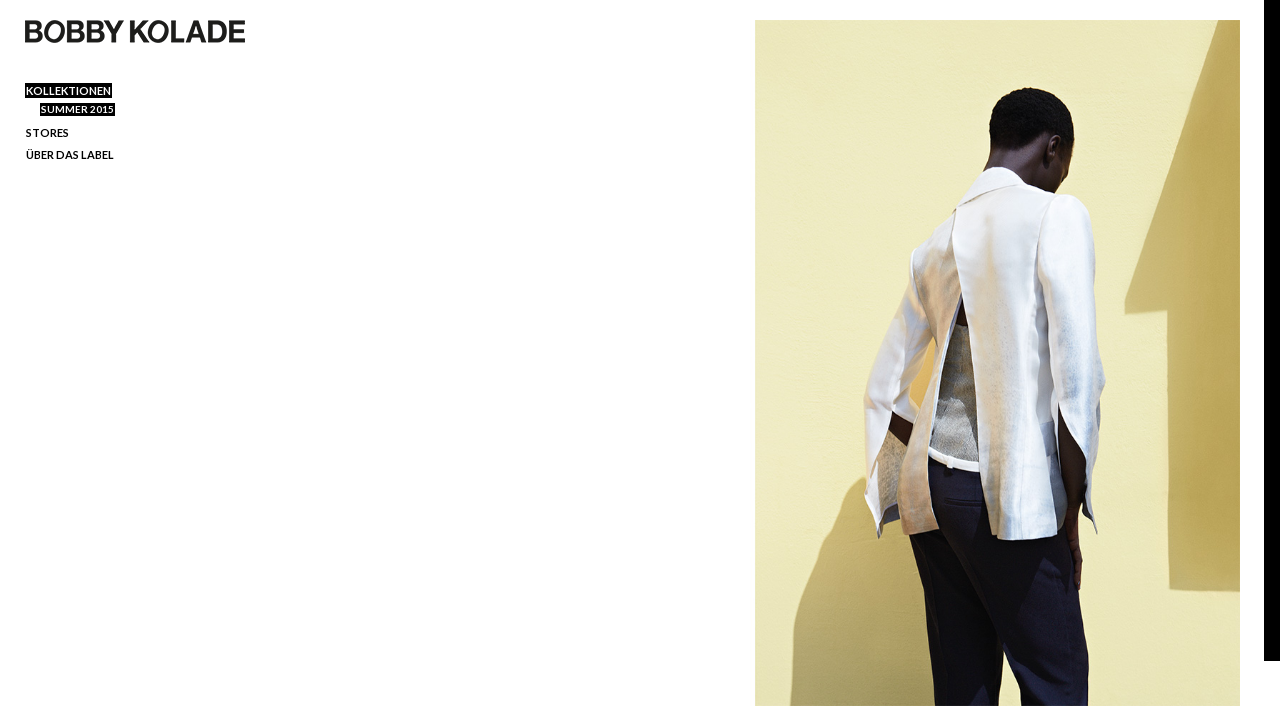

--- FILE ---
content_type: text/html; charset=UTF-8
request_url: http://bobbykolade.com/summer-15-de
body_size: 4006
content:
<!DOCTYPE html>
<html lang="de">
<head>

        <meta charset="UTF-8">
    <title>BOBBY KOLADE - BOBBY KOLADE</title>
    <base href="http://bobbykolade.com/">

        <meta name="robots" content="index,follow">
    <meta name="description" content="Inhalt: bobby kolade kollektion womenswear, ort: Berlin, Kategorie: luxusware luxusmode made in germany">
    <meta name="keywords" content="">
    <meta name="generator" content="Contao Open Source CMS">

    
    <script>document.cookie = 'resolution=' + Math.max(screen.width,screen.height) + ("devicePixelRatio" in window ? "," + devicePixelRatio : ",1") + '; path=/';</script>

    <meta name="viewport" content="width=device-width,initial-scale=1.0">
        <link rel="stylesheet" href="system/modules/isotope/assets/css/isotope.min.css">
<link rel="stylesheet" href="assets/css/8afa78354526.css">
    <script src="//code.jquery.com/jquery-1.11.3.min.js"></script>
<script>window.jQuery || document.write('<script src="assets/jquery/core/1.11.3/jquery.min.js">\x3C/script>')</script>
<script src="//ajax.googleapis.com/ajax/libs/mootools/1.5.1/mootools-yui-compressed.js"></script>
    <script src="assets/js/dcd75eaa5ee0.js"></script>
<script src="system/modules/isotope/assets/js/isotope.min.js"></script>
<link rel="alternate" hreflang="en" lang="en" href="summer-15" title="SUMMER 2015">
<link rel="alternate" hreflang="de" lang="de" href="summer-15-de" title="SUMMER 2015">

        <!--[if lt IE 9]>
    <script
        src="assets/html5shiv/3.7.2/html5shiv-printshiv.js"></script>
    <![endif]-->
        
    <link href='http://fonts.googleapis.com/css?family=Lato:400,700,900,400italic,700italic' rel='stylesheet'
          type='text/css'>

    <link rel="shortcut icon" type="image/x-icon" href="../files/grafiken/favicon.png">
    <link rel="icon" type="image/x-icon" href="../files/grafiken/favicon.png">

    <meta property="og:url" content="http://bobbykolade.com/summer-15-de"/>
    <meta property="og:title" content="BOBBY KOLADE | BOBBY KOLADE"/>
    <meta property="og:type" content="website"/>
    <meta property="og:site_name" content="BOBBY KOLADE"/>
    <meta property="og:description" content="Inhalt: bobby kolade kollektion womenswear, ort: Berlin, Kategorie: luxusware luxusmode made in germany"/>
    
    <!-- Facebook Pixel Code -->
    <script>
        !function (f, b, e, v, n, t, s) {
            if (f.fbq)return;
            n = f.fbq = function () {
                n.callMethod ?
                    n.callMethod.apply(n, arguments) : n.queue.push(arguments)
            };
            if (!f._fbq)f._fbq = n;
            n.push = n;
            n.loaded = !0;
            n.version = '2.0';
            n.queue = [];
            t = b.createElement(e);
            t.async = !0;
            t.src = v;
            s = b.getElementsByTagName(e)[0];
            s.parentNode.insertBefore(t, s)
        }(window,
                document, 'script', '//connect.facebook.net/en_US/fbevents.js');

        fbq('init', '1613362188932911');
        fbq('track', 'PageView');
    </script>
    <!-- End Facebook Pixel Code -->

</head>

<body id="top"
      class="mac chrome webkit ch131 m1">

<!-- Facebook Pixel Code -->
<noscript>
    <img height="1" width="1" alt="" style="display:none"
         src="https://www.facebook.com/tr?id=1613362188932911&amp;ev=PageView&amp;noscript=1"/>
</noscript>
<!-- End Facebook Pixel Code -->





<div id="wrapper">

                <header id="header">
            <div class="inside">
                
<div id="openMenu"></div>
<a class="logo" title="BOBBY KOLADE" href="bobby-kolade-de"></a>
<!-- indexer::stop -->
<nav class="mod_navigation block" id="navi-mobil">

  
  <a href="summer-15-de#skipNavigation6" class="invisible">Navigation überspringen</a>

  
<ul class="level_1" role="menubar">
            <li class="m0 no-desktop first"><a href="home" title="BOBBY KOLADE" class="m0 no-desktop first" role="menuitem">BOBBY KOLADE</a></li>
                <li class="submenu trail m1"><a href="winter-2015-2015-170" title="Kollektionen" class="submenu trail m1" role="menuitem" aria-haspopup="true">Kollektionen</a>
<ul class="level_2" role="menu">
            <li class="submenu sibling first"><a href="winter-2015-2015-170" title="WINTER 2016/2017" class="submenu sibling first" role="menuitem" aria-haspopup="true">WINTER 2016/2017</a>
<ul class="level_3" role="menu">
            <li class="first"><a href="lookbook-172" title="LOOKBOOK" class="first" role="menuitem">LOOKBOOK</a></li>
                <li class="last"><a href="looks-171" title="LOOKS" class="last" role="menuitem">LOOKS</a></li>
      </ul>
</li>
                <li class="submenu m1 sibling"><a href="summer-16_show-136" title="SUMMER 2016" class="submenu m1 sibling" role="menuitem" aria-haspopup="true">SUMMER 2016</a>
<ul class="level_3" role="menu">
            <li class="first"><a href="ss16-kampagne" title="Kampagne" class="first" role="menuitem">Kampagne</a></li>
                <li><a href="lookbook-166" title="LOOKBOOK" role="menuitem">LOOKBOOK</a></li>
                <li><a href="summer-2016-show" title="SHOW" role="menuitem">SHOW</a></li>
                <li class="m1 last"><a href="summer-16-showvideo-151" title="SHOW VIDEO" class="m1 last" role="menuitem">SHOW VIDEO</a></li>
      </ul>
</li>
                <li class="submenu m1 sibling"><a href="winter-1516-lookbook-119" title="BOBBY KOLADE" class="submenu m1 sibling" role="menuitem" aria-haspopup="true">WINTER 2015/2016</a>
<ul class="level_3" role="menu">
            <li class="first"><a href="winter-1516_lookbook" title="BOBBY KOLADE" class="first" role="menuitem">LOOKBOOK</a></li>
                <li class="m1"><a href="winter-1516_lookbook-video" title="Lookbook Making-of" class="m1" role="menuitem">Lookbook Making-of</a></li>
                <li class="m1"><a href="winter-1516_show-116" title="BOBBY KOLADE" class="m1" role="menuitem">SHOW</a></li>
                <li class="m1 last"><a href="winter-1516-showvideo" title="BOBBY KOLADE" class="m1 last" role="menuitem">SHOW VIDEO</a></li>
      </ul>
</li>
                <li class="active submenu m1"><span class="active submenu m1" role="menuitem" aria-haspopup="true">SUMMER 2015</span>
<ul class="level_3" role="menu">
            <li class="first last"><a href="summer-15_lookbook" title="LOOKBOOK" class="first last" role="menuitem">LOOKBOOK</a></li>
      </ul>
</li>
                <li class="submenu m1 sibling"><a href="winter-1314-de" title="AW 13/14" class="submenu m1 sibling" role="menuitem" aria-haspopup="true">WINTER 2013/2014</a>
<ul class="level_3" role="menu">
            <li class="first last"><a href="winter-13-14_lookbook" title="LOOKBOOK" class="first last" role="menuitem">LOOKBOOK</a></li>
      </ul>
</li>
                <li class="submenu m1 sibling"><a href="fruehere-projekte" title="BOBBY KOLADE" class="submenu m1 sibling" role="menuitem" aria-haspopup="true">FRÜHERES</a>
<ul class="level_3" role="menu">
            <li class="first last"><a href="früheres_lookbook" title="LOOKBOOK" class="first last" role="menuitem">LOOKBOOK</a></li>
      </ul>
</li>
                <li class="submenu m1 sibling last"><a href="projekte" title="PROJEKTE" class="submenu m1 sibling last" role="menuitem" aria-haspopup="true">PROJEKTE</a>
<ul class="level_3" role="menu">
            <li class="first last"><a href="woolmark-prize" title="WOOLMARK PRIZE 2015/16 NOMINIERUNG" class="first last" role="menuitem">WOOLMARK PRIZE 2015/16 NOMINIERUNG</a></li>
      </ul>
</li>
      </ul>
</li>
                <li class="m3"><a href="stores-31" title="BOBBY KOLADE" class="m3" role="menuitem">Stores</a></li>
                <li class="m4 offset"><a href="bobby-de" title="ÜBER DAS LABEL" class="m4 offset" role="menuitem">ÜBER DAS LABEL</a></li>
                <li class="m7 no-desktop"><a href="kontakt" title="BOBBY KOLADE" class="m7 no-desktop" role="menuitem">Kontakt</a></li>
                <li class="m8 no-desktop last"><a href="impressum" title="BOBBY KOLADE" class="m8 no-desktop last" role="menuitem">Impressum</a></li>
      </ul>

  <a id="skipNavigation6" class="invisible">&nbsp;</a>

</nav>
<!-- indexer::continue -->

<!-- indexer::stop -->
<nav class="mod_customnav mod_shopnav block">

  
  <a href="summer-15-de#skipNavigation65" class="invisible">Navigation überspringen</a>

  
<ul class="level_1 login" role="menubar">
  
          <li class="onlineStore first"><a href="login-70" title="Login" class="onlineStore first" role="menuitem">Login</a></li>
    
  
          <li class="onlineStore last"><a href="anmelden" title="Anmelden" class="onlineStore last" role="menuitem">Anmelden</a></li>
    
  </ul>

<ul class="level_1" role="menubar">
    <li>
         <a href="warenkorb" title="Warenkorb">Warenkorb</a>  
        &nbsp;(0)
    </li>
</ul>


  <a id="skipNavigation65" class="invisible">&nbsp;</a>

</nav>
<!-- indexer::continue -->

<!-- indexer::stop -->
<nav class="mod_customnav mod_shopnav block">

  
  <a href="summer-15-de#skipNavigation64" class="invisible">Navigation überspringen</a>

  

  <a id="skipNavigation64" class="invisible">&nbsp;</a>

</nav>
<!-- indexer::continue -->

<div class="title-page">BOBBY KOLADE</div>            </div>
        </header>
        
    
        <div id="container">

                <div id="main">
            <div class="inside">
                
<div class="mod_article first last block" id="ss15de">

  
  
<div class="ce_image first last block">

  
  
  <figure class="image_container">

          <a href="summer-15_lookbook">
    
    

<img src="files/bilder/galleries/collections/39%20Harling%20%26%20Darsell%20960/bobby-kolade-2015-ss-summer-jacket-white-back-6.jpg" width="1358" height="960" alt="">



          </a>
    
    
  </figure>


</div>

  
</div>
            </div>
                    </div>
        
                            <aside id="left">
                <div class="inside">
                    
<!-- indexer::stop -->
<nav class="mod_navigation navi-desktop block">

  
  <a href="summer-15-de#skipNavigation5" class="invisible">Navigation überspringen</a>

  
<ul class="level_1" role="menubar">
            <li class="m0 no-desktop first"><a href="home" title="BOBBY KOLADE" class="m0 no-desktop first" role="menuitem">BOBBY KOLADE</a></li>
                <li class="submenu trail m1"><a href="winter-2015-2015-170" title="Kollektionen" class="submenu trail m1" role="menuitem" aria-haspopup="true">Kollektionen</a>
<ul class="level_2" role="menu">
            <li class="submenu sibling first"><a href="winter-2015-2015-170" title="WINTER 2016/2017" class="submenu sibling first" role="menuitem" aria-haspopup="true">WINTER 2016/2017</a>
<ul class="level_3" role="menu">
            <li class="first"><a href="lookbook-172" title="LOOKBOOK" class="first" role="menuitem">LOOKBOOK</a></li>
                <li class="last"><a href="looks-171" title="LOOKS" class="last" role="menuitem">LOOKS</a></li>
      </ul>
</li>
                <li class="submenu m1 sibling"><a href="summer-16_show-136" title="SUMMER 2016" class="submenu m1 sibling" role="menuitem" aria-haspopup="true">SUMMER 2016</a>
<ul class="level_3" role="menu">
            <li class="first"><a href="ss16-kampagne" title="Kampagne" class="first" role="menuitem">Kampagne</a></li>
                <li><a href="lookbook-166" title="LOOKBOOK" role="menuitem">LOOKBOOK</a></li>
                <li><a href="summer-2016-show" title="SHOW" role="menuitem">SHOW</a></li>
                <li class="m1 last"><a href="summer-16-showvideo-151" title="SHOW VIDEO" class="m1 last" role="menuitem">SHOW VIDEO</a></li>
      </ul>
</li>
                <li class="submenu m1 sibling"><a href="winter-1516-lookbook-119" title="BOBBY KOLADE" class="submenu m1 sibling" role="menuitem" aria-haspopup="true">WINTER 2015/2016</a>
<ul class="level_3" role="menu">
            <li class="first"><a href="winter-1516_lookbook" title="BOBBY KOLADE" class="first" role="menuitem">LOOKBOOK</a></li>
                <li class="m1"><a href="winter-1516_lookbook-video" title="Lookbook Making-of" class="m1" role="menuitem">Lookbook Making-of</a></li>
                <li class="m1"><a href="winter-1516_show-116" title="BOBBY KOLADE" class="m1" role="menuitem">SHOW</a></li>
                <li class="m1 last"><a href="winter-1516-showvideo" title="BOBBY KOLADE" class="m1 last" role="menuitem">SHOW VIDEO</a></li>
      </ul>
</li>
                <li class="active submenu m1"><span class="active submenu m1" role="menuitem" aria-haspopup="true">SUMMER 2015</span>
<ul class="level_3" role="menu">
            <li class="first last"><a href="summer-15_lookbook" title="LOOKBOOK" class="first last" role="menuitem">LOOKBOOK</a></li>
      </ul>
</li>
                <li class="submenu m1 sibling"><a href="winter-1314-de" title="AW 13/14" class="submenu m1 sibling" role="menuitem" aria-haspopup="true">WINTER 2013/2014</a>
<ul class="level_3" role="menu">
            <li class="first last"><a href="winter-13-14_lookbook" title="LOOKBOOK" class="first last" role="menuitem">LOOKBOOK</a></li>
      </ul>
</li>
                <li class="submenu m1 sibling"><a href="fruehere-projekte" title="BOBBY KOLADE" class="submenu m1 sibling" role="menuitem" aria-haspopup="true">FRÜHERES</a>
<ul class="level_3" role="menu">
            <li class="first last"><a href="früheres_lookbook" title="LOOKBOOK" class="first last" role="menuitem">LOOKBOOK</a></li>
      </ul>
</li>
                <li class="submenu m1 sibling last"><a href="projekte" title="PROJEKTE" class="submenu m1 sibling last" role="menuitem" aria-haspopup="true">PROJEKTE</a>
<ul class="level_3" role="menu">
            <li class="first last"><a href="woolmark-prize" title="WOOLMARK PRIZE 2015/16 NOMINIERUNG" class="first last" role="menuitem">WOOLMARK PRIZE 2015/16 NOMINIERUNG</a></li>
      </ul>
</li>
      </ul>
</li>
                <li class="m3"><a href="stores-31" title="BOBBY KOLADE" class="m3" role="menuitem">Stores</a></li>
                <li class="m4 offset"><a href="bobby-de" title="ÜBER DAS LABEL" class="m4 offset" role="menuitem">ÜBER DAS LABEL</a></li>
                <li class="m7 no-desktop"><a href="kontakt" title="BOBBY KOLADE" class="m7 no-desktop" role="menuitem">Kontakt</a></li>
                <li class="m8 no-desktop last"><a href="impressum" title="BOBBY KOLADE" class="m8 no-desktop last" role="menuitem">Impressum</a></li>
      </ul>

  <a id="skipNavigation5" class="invisible">&nbsp;</a>

</nav>
<!-- indexer::continue -->
                </div>
            </aside>
                
                        
    </div>
    
    
                <footer id="footer">
            <div class="inside">
                
<!-- indexer::stop -->
<nav class="mod_customnav mod_shopnav_footer block">

  
  <a href="summer-15-de#skipNavigation72" class="invisible">Navigation überspringen</a>

  
<ul class="level_1" role="menubar">
            <li class="onlineStore first"><a href="agb" title="AGB" class="onlineStore first" role="menuitem">AGB</a></li>
                <li class="onlineStore"><a href="datenschutz" title="Datenschutz" class="onlineStore" role="menuitem">Datenschutz</a></li>
                <li class="onlineStore last"><a href="widerrufsrechte" title="Widerrufsrechte" class="onlineStore last" role="menuitem">Widerrufsrechte</a></li>
      </ul>

  <a id="skipNavigation72" class="invisible">&nbsp;</a>

</nav>
<!-- indexer::continue -->

<div class="navi_footer">
<span class="copy">© 2015 BOBBY KOLADE</span><a href="https://www.facebook.com/pages/BOBBY-KOLADE/520053518044896" target="_blank" class="facebook">Facebook</a> | <a title="BOBBY KOLADE" href="kontakt" class="contact">Kontakt</a> | <a title="BOBBY KOLADE" href="impressum" class="imprint">Impressum</a> |&nbsp;
<!-- indexer::stop -->
<nav class="mod_changelanguage block">


<ul class="level_1">
            <li class="lang-en first"><a href="summer-15" title="SUMMER 2015" class="lang-en first" hreflang="en" lang="en">EN</a></li>
    
        <li>&nbsp;|&nbsp;</li>
                <li class="lang-de active last"><span class="lang-de active last">DE</span></li>
    
      </ul>

</nav>
<!-- indexer::continue -->
</div>            </div>
        </footer>
        
</div>



<script src="assets/jquery/mediaelement/2.16.4/js/mediaelement-and-player.min.js"></script>
<script>
  (function($) {
    $(document).ready(function() {

      $('video:not(.no-mejs), audio:not(.no-mejs)').mediaelementplayer({
        // Put custom options here
        defaultVideoWidth: 480,
        defaultVideoHeight: 360,
        videoWidth: '100%',
        videoHeight: '100%',
        enableAutosize: false,
        setDimensions: false,
        alwaysShowControls: true,
        pluginPath: '/assets/jquery/mediaelement/2.16.4/',
        flashName: 'legacy/flashmediaelement.swf',
        silverlightName: 'legacy/silverlightmediaelement.xap',
        success: function(mediaElement, domObject) {

            var $container = $('.mejs-container'),
                parentWidth = $container.parent().width();

            if (domObject.width < parentWidth) {
                $(domObject).width(mediaElement.width).height(mediaElement.height);
                $container.width(domObject.width).height(domObject.height);
            } else {
                $(domObject).width(parentWidth).height(parentWidth * domObject.height / domObject.width);
                $container.width(parentWidth).height(parentWidth * domObject.height / domObject.width);
            }

        }
      });
    });

  })(jQuery);
</script>

<script>setTimeout(function(){var e=function(e,t){try{var n=new XMLHttpRequest}catch(r){return}n.open("GET",e,!0),n.onreadystatechange=function(){this.readyState==4&&this.status==200&&typeof t=="function"&&t(this.responseText)},n.send()},t="system/cron/cron.";e(t+"txt",function(n){parseInt(n||0)<Math.round(+(new Date)/1e3)-86400&&e(t+"php")})},5e3);</script>

<script>
  (function(i,s,o,g,r,a,m){i['GoogleAnalyticsObject']=r;i[r]=i[r]||function(){(i[r].q=i[r].q||[]).push(arguments)},i[r].l=1*new Date();a=s.createElement(o),m=s.getElementsByTagName(o)[0];a.async=1;a.src=g;m.parentNode.insertBefore(a,m)})(window,document,'script','//www.google-analytics.com/analytics.js','ga');
  ga('create', 'UA-53670706-1', 'auto');
      ga('set', 'anonymizeIp', true);
    ga('send', 'pageview');
</script>


</body>
</html>


--- FILE ---
content_type: text/css
request_url: http://bobbykolade.com/system/modules/isotope/assets/css/isotope.min.css
body_size: 448
content:
#iso_ajaxBox{width:20%;padding:9px 50px 9px 24px;position:absolute;top:30px;left:40%;background:#fff url("../../../../themes/default/images/loading.gif") no-repeat right center;border:2px solid #000;font-family:"Trebuchet MS",Verdana,sans-serif;font-size:15px;line-height:18px;text-align:left;color:#000;z-index:9999}#iso_ajaxBox.btnClose{background-image:none;cursor:pointer}#iso_ajaxBox p{margin:1em 0;padding:0}#iso_ajaxBox .iso_error{padding-left:34px;background:url("../images/cross-24.png") left center no-repeat}#iso_ajaxBox .iso_confirm{padding-left:34px;background:url("../images/tick-24.png") left center no-repeat}#iso_ajaxBox .iso_info{padding-left:34px;background:url("../images/information-24.png") left center no-repeat}#iso_ajaxOverlay{width:100%;height:100%;position:fixed;top:0;left:0;background-color:#000;z-index:9998;-moz-opacity:.5;opacity:.5;_display:none;filter:Alpha(opacity=50)}

--- FILE ---
content_type: text/css
request_url: http://bobbykolade.com/assets/css/8afa78354526.css
body_size: 11346
content:
/* Contao Open Source CMS, (c) 2005-2015 Leo Feyer, LGPL license */
body,div,h1,h2,h3,h4,h5,h6,p,blockquote,pre,code,ol,ul,li,dl,dt,dd,figure,table,th,td,form,fieldset,legend,input,textarea{margin:0;padding:0}table{border-spacing:0;border-collapse:collapse}caption,th,td{text-align:left;text-align:start;vertical-align:top}abbr,acronym{font-variant:normal;border-bottom:1px dotted #666;cursor:help}blockquote,q{quotes:none}fieldset,img{border:0}ul{list-style-type:none}sup{vertical-align:text-top}sub{vertical-align:text-bottom}del{text-decoration:line-through}ins{text-decoration:none}header,footer,nav,section,aside,article,figure,figcaption{display:block}body{font:12px/1 "Lucida Grande","Lucida Sans Unicode",Verdana,sans-serif;color:#000}input,button,textarea,select{font-family:inherit;font-size:99%;font-weight:inherit}pre,code{font-family:Monaco,monospace}h1,h2,h3,h4,h5,h6{font-size:100%;font-weight:normal}h1{font-size:1.8333em}h2{font-size:1.6667em}h3{font-size:1.5em}h4{font-size:1.3333em}table{font-size:inherit}caption,th{font-weight:bold}a{color:#00f}h1,h2,h3,h4,h5,h6{margin-top:1em}h1,h2,h3,h4,h5,h6,p,pre,blockquote,table,ol,ul,form{margin-bottom:12px}
/* Contao Open Source CMS, (c) 2005-2015 Leo Feyer, LGPL license */
body,form,figure{margin:0;padding:0}img{border:0}header,footer,nav,section,aside,article,figure,figcaption{display:block}body{font-size:100.01%}select,input,textarea{font-size:99%}#container,.inside{position:relative}#main,#left,#right{float:left;position:relative}#main{width:100%}#left{margin-left:-100%}#right{margin-right:-100%}#footer{clear:both}#main .inside{min-height:1px}.ce_gallery>ul{margin:0;padding:0;overflow:hidden;list-style:none}.ce_gallery>ul li{float:left}.ce_gallery>ul li.col_first{clear:left}.float_left{float:left}.float_right{float:right}.block{overflow:hidden}.clear,#clear{height:.1px;font-size:.1px;line-height:.1px;clear:both}.invisible{border:0;clip:rect(0 0 0 0);height:1px;margin:-1px;overflow:hidden;padding:0;position:absolute;width:1px}.custom{display:block}#container:after,.custom:after{content:"";display:table;clear:both}
/* Contao Open Source CMS, (c) 2005-2015 Leo Feyer, LGPL license */
@media(max-width:767px){#wrapper{margin:0;width:auto}#container{padding-left:0;padding-right:0}#main,#left,#right{float:none;width:auto}#left{right:0;margin-left:0}#right{margin-right:0}}img{max-width:100%;height:auto}.ie7 img{-ms-interpolation-mode:bicubic}.ie8 img{width:auto}
/* MediaElement.js, (c) 2010-2014 John Dyer, MIT license */
.mejs-offscreen{position:absolute !important;top:-10000px;left:-10000px;overflow:hidden;width:1px;height:1px}.mejs-container{position:relative;background:#000;font-family:Helvetica,Arial;text-align:left;vertical-align:top;text-indent:0}.mejs-audio{margin-top:18px}.me-plugin{position:absolute}.mejs-embed,.mejs-embed body{width:100%;height:100%;margin:0;padding:0;background:#000;overflow:hidden}.mejs-fullscreen{overflow:hidden !important}.mejs-container-fullscreen{position:fixed;left:0;top:0;right:0;bottom:0;overflow:hidden;z-index:1000}.mejs-container-fullscreen .mejs-mediaelement,.mejs-container-fullscreen video{width:100%;height:100%}.mejs-clear{clear:both}.mejs-background{position:absolute;top:0;left:0}.mejs-mediaelement{position:absolute;top:0;left:0;width:100%;height:100%}.mejs-poster{position:absolute;top:0;left:0;background-size:contain;background-position:50% 50%;background-repeat:no-repeat}:root .mejs-poster img{display:none}.mejs-poster img{border:0;padding:0;border:0}.mejs-overlay{position:absolute;top:0;left:0}.mejs-overlay-play{cursor:pointer}.mejs-overlay-button{position:absolute;top:50%;left:50%;width:100px;height:100px;margin:-50px 0 0 -50px;background:url("../../assets/jquery/mediaelement/2.16.4/images/bigplay.svg") no-repeat}.no-svg .mejs-overlay-button{background-image:url("../../assets/jquery/mediaelement/2.16.4/images/bigplay.png")}.mejs-overlay:hover .mejs-overlay-button{background-position:0 -100px}.mejs-overlay-loading{position:absolute;top:50%;left:50%;width:80px;height:80px;margin:-40px 0 0 -40px;background:#333;background:url("../../assets/jquery/mediaelement/2.16.4/images/background.png");background:rgba(0,0,0,0.9);background:-webkit-gradient(linear,0 0,0 100%,from(rgba(50,50,50,0.9)),to(rgba(0,0,0,0.9)));background:-webkit-linear-gradient(top,rgba(50,50,50,0.9),rgba(0,0,0,0.9));background:-moz-linear-gradient(top,rgba(50,50,50,0.9),rgba(0,0,0,0.9));background:-o-linear-gradient(top,rgba(50,50,50,0.9),rgba(0,0,0,0.9));background:-ms-linear-gradient(top,rgba(50,50,50,0.9),rgba(0,0,0,0.9));background:linear-gradient(rgba(50,50,50,0.9),rgba(0,0,0,0.9))}.mejs-overlay-loading span{display:block;width:80px;height:80px;background:transparent url("../../assets/jquery/mediaelement/2.16.4/images/loading.gif") 50% 50% no-repeat}.mejs-container .mejs-controls{position:absolute;list-style-type:none;margin:0;padding:0;bottom:0;left:0;background:url("../../assets/jquery/mediaelement/2.16.4/images/background.png");background:rgba(0,0,0,0.7);background:-webkit-gradient(linear,0 0,0 100%,from(rgba(50,50,50,0.7)),to(rgba(0,0,0,0.7)));background:-webkit-linear-gradient(top,rgba(50,50,50,0.7),rgba(0,0,0,0.7));background:-moz-linear-gradient(top,rgba(50,50,50,0.7),rgba(0,0,0,0.7));background:-o-linear-gradient(top,rgba(50,50,50,0.7),rgba(0,0,0,0.7));background:-ms-linear-gradient(top,rgba(50,50,50,0.7),rgba(0,0,0,0.7));background:linear-gradient(rgba(50,50,50,0.7),rgba(0,0,0,0.7));height:30px;width:100%}.mejs-container .mejs-controls div{list-style-type:none;background-image:none;display:block;float:left;margin:0;padding:0;width:26px;height:26px;font-size:11px;line-height:11px;font-family:Helvetica,Arial;border:0}.mejs-controls .mejs-button button{cursor:pointer;display:block;font-size:0;line-height:0;text-decoration:none;margin:7px 5px;padding:0;position:absolute;height:16px;width:16px;border:0;background:transparent url("../../assets/jquery/mediaelement/2.16.4/images/controls.svg") no-repeat}.no-svg .mejs-controls .mejs-button button{background-image:url("../../assets/jquery/mediaelement/2.16.4/images/controls.png")}.mejs-controls .mejs-button button:focus{outline:dotted 1px #999}.mejs-container .mejs-controls .mejs-time{color:#fff;display:block;height:17px;width:auto;padding:10px 3px 0 3px;overflow:hidden;text-align:center;-moz-box-sizing:content-box;-webkit-box-sizing:content-box;box-sizing:content-box}.mejs-container .mejs-controls .mejs-time a{color:#fff;font-size:11px;line-height:12px;display:block;float:left;margin:1px 2px 0 0;width:auto}.mejs-controls .mejs-play button{background-position:0 0}.mejs-controls .mejs-pause button{background-position:0 -16px}.mejs-controls .mejs-stop button{background-position:-112px 0}.mejs-controls div.mejs-time-rail{direction:ltr;width:200px;padding-top:5px}.mejs-controls .mejs-time-rail span,.mejs-controls .mejs-time-rail a{display:block;position:absolute;width:180px;height:10px;-webkit-border-radius:2px;-moz-border-radius:2px;border-radius:2px;cursor:pointer}.mejs-controls .mejs-time-rail .mejs-time-total{margin:5px;background:#333;background:rgba(50,50,50,0.8);background:-webkit-gradient(linear,0 0,0 100%,from(rgba(30,30,30,0.8)),to(rgba(60,60,60,0.8)));background:-webkit-linear-gradient(top,rgba(30,30,30,0.8),rgba(60,60,60,0.8));background:-moz-linear-gradient(top,rgba(30,30,30,0.8),rgba(60,60,60,0.8));background:-o-linear-gradient(top,rgba(30,30,30,0.8),rgba(60,60,60,0.8));background:-ms-linear-gradient(top,rgba(30,30,30,0.8),rgba(60,60,60,0.8));background:linear-gradient(rgba(30,30,30,0.8),rgba(60,60,60,0.8))}.mejs-controls .mejs-time-rail .mejs-time-buffering{width:100%;background-image:-o-linear-gradient(-45deg,rgba(255,255,255,0.15) 25%,transparent 25%,transparent 50%,rgba(255,255,255,0.15) 50%,rgba(255,255,255,0.15) 75%,transparent 75%,transparent);background-image:-webkit-gradient(linear,0 100%,100% 0,color-stop(0.25,rgba(255,255,255,0.15)),color-stop(0.25,transparent),color-stop(0.5,transparent),color-stop(0.5,rgba(255,255,255,0.15)),color-stop(0.75,rgba(255,255,255,0.15)),color-stop(0.75,transparent),to(transparent));background-image:-webkit-linear-gradient(-45deg,rgba(255,255,255,0.15) 25%,transparent 25%,transparent 50%,rgba(255,255,255,0.15) 50%,rgba(255,255,255,0.15) 75%,transparent 75%,transparent);background-image:-moz-linear-gradient(-45deg,rgba(255,255,255,0.15) 25%,transparent 25%,transparent 50%,rgba(255,255,255,0.15) 50%,rgba(255,255,255,0.15) 75%,transparent 75%,transparent);background-image:-ms-linear-gradient(-45deg,rgba(255,255,255,0.15) 25%,transparent 25%,transparent 50%,rgba(255,255,255,0.15) 50%,rgba(255,255,255,0.15) 75%,transparent 75%,transparent);background-image:linear-gradient(-45deg,rgba(255,255,255,0.15) 25%,transparent 25%,transparent 50%,rgba(255,255,255,0.15) 50%,rgba(255,255,255,0.15) 75%,transparent 75%,transparent);-webkit-background-size:15px 15px;-moz-background-size:15px 15px;-o-background-size:15px 15px;background-size:15px 15px;-webkit-animation:buffering-stripes 2s linear infinite;-moz-animation:buffering-stripes 2s linear infinite;-ms-animation:buffering-stripes 2s linear infinite;-o-animation:buffering-stripes 2s linear infinite;animation:buffering-stripes 2s linear infinite}@-webkit-keyframes buffering-stripes{from{background-position:0 0}to{background-position:30px 0}}@-moz-keyframes buffering-stripes{from{background-position:0 0}to{background-position:30px 0}}@-ms-keyframes buffering-stripes{from{background-position:0 0}to{background-position:30px 0}}@-o-keyframes buffering-stripes{from{background-position:0 0}to{background-position:30px 0}}@keyframes buffering-stripes{from{background-position:0 0}to{background-position:30px 0}}.mejs-controls .mejs-time-rail .mejs-time-loaded{background:#3caac8;background:rgba(60,170,200,0.8);background:-webkit-gradient(linear,0 0,0 100%,from(rgba(44,124,145,0.8)),to(rgba(78,183,212,0.8)));background:-webkit-linear-gradient(top,rgba(44,124,145,0.8),rgba(78,183,212,0.8));background:-moz-linear-gradient(top,rgba(44,124,145,0.8),rgba(78,183,212,0.8));background:-o-linear-gradient(top,rgba(44,124,145,0.8),rgba(78,183,212,0.8));background:-ms-linear-gradient(top,rgba(44,124,145,0.8),rgba(78,183,212,0.8));background:linear-gradient(rgba(44,124,145,0.8),rgba(78,183,212,0.8));width:0}.mejs-controls .mejs-time-rail .mejs-time-current{background:#fff;background:rgba(255,255,255,0.8);background:-webkit-gradient(linear,0 0,0 100%,from(rgba(255,255,255,0.9)),to(rgba(200,200,200,0.8)));background:-webkit-linear-gradient(top,rgba(255,255,255,0.9),rgba(200,200,200,0.8));background:-moz-linear-gradient(top,rgba(255,255,255,0.9),rgba(200,200,200,0.8));background:-o-linear-gradient(top,rgba(255,255,255,0.9),rgba(200,200,200,0.8));background:-ms-linear-gradient(top,rgba(255,255,255,0.9),rgba(200,200,200,0.8));background:linear-gradient(rgba(255,255,255,0.9),rgba(200,200,200,0.8));width:0}.mejs-controls .mejs-time-rail .mejs-time-handle{display:none;position:absolute;margin:0;width:10px;background:#fff;-webkit-border-radius:5px;-moz-border-radius:5px;border-radius:5px;cursor:pointer;border:solid 2px #333;top:-2px;text-align:center}.mejs-controls .mejs-time-rail .mejs-time-float{position:absolute;display:none;background:#eee;width:36px;height:17px;border:solid 1px #333;top:-26px;margin-left:-18px;text-align:center;color:#111}.mejs-controls .mejs-time-rail .mejs-time-float-current{margin:2px;width:30px;display:block;text-align:center;left:0}.mejs-controls .mejs-time-rail .mejs-time-float-corner{position:absolute;display:block;width:0;height:0;line-height:0;border:solid 5px #eee;border-color:#eee transparent transparent transparent;-webkit-border-radius:0;-moz-border-radius:0;border-radius:0;top:15px;left:13px}.mejs-long-video .mejs-controls .mejs-time-rail .mejs-time-float{width:48px}.mejs-long-video .mejs-controls .mejs-time-rail .mejs-time-float-current{width:44px}.mejs-long-video .mejs-controls .mejs-time-rail .mejs-time-float-corner{left:18px}.mejs-controls .mejs-fullscreen-button button{background-position:-32px 0}.mejs-controls .mejs-unfullscreen button{background-position:-32px -16px}.mejs-controls .mejs-mute button{background-position:-16px -16px}.mejs-controls .mejs-unmute button{background-position:-16px 0}.mejs-controls .mejs-volume-button{position:relative}.mejs-controls .mejs-volume-button .mejs-volume-slider{display:none;height:115px;width:25px;background:url("../../assets/jquery/mediaelement/2.16.4/images/background.png");background:rgba(50,50,50,0.7);-webkit-border-radius:0;-moz-border-radius:0;border-radius:0;top:-115px;left:0;z-index:1;position:absolute;margin:0}.mejs-controls .mejs-volume-button:hover{-webkit-border-radius:0 0 4px 4px;-moz-border-radius:0 0 4px 4px;border-radius:0 0 4px 4px}.mejs-controls .mejs-volume-button .mejs-volume-slider .mejs-volume-total{position:absolute;left:11px;top:8px;width:2px;height:100px;background:#ddd;background:rgba(255,255,255,0.5);margin:0}.mejs-controls .mejs-volume-button .mejs-volume-slider .mejs-volume-current{position:absolute;left:11px;top:8px;width:2px;height:100px;background:#ddd;background:rgba(255,255,255,0.9);margin:0}.mejs-controls .mejs-volume-button .mejs-volume-slider .mejs-volume-handle{position:absolute;left:4px;top:-3px;width:16px;height:6px;background:#ddd;background:rgba(255,255,255,0.9);cursor:N-resize;-webkit-border-radius:1px;-moz-border-radius:1px;border-radius:1px;margin:0}.mejs-controls a.mejs-horizontal-volume-slider{height:26px;width:56px;position:relative;display:block;float:left;vertical-align:middle}.mejs-controls .mejs-horizontal-volume-slider .mejs-horizontal-volume-total{position:absolute;left:0;top:11px;width:50px;height:8px;margin:0;padding:0;font-size:1px;-webkit-border-radius:2px;-moz-border-radius:2px;border-radius:2px;background:#333;background:rgba(50,50,50,0.8);background:-webkit-gradient(linear,0 0,0 100%,from(rgba(30,30,30,0.8)),to(rgba(60,60,60,0.8)));background:-webkit-linear-gradient(top,rgba(30,30,30,0.8),rgba(60,60,60,0.8));background:-moz-linear-gradient(top,rgba(30,30,30,0.8),rgba(60,60,60,0.8));background:-o-linear-gradient(top,rgba(30,30,30,0.8),rgba(60,60,60,0.8));background:-ms-linear-gradient(top,rgba(30,30,30,0.8),rgba(60,60,60,0.8));background:linear-gradient(rgba(30,30,30,0.8),rgba(60,60,60,0.8))}.mejs-controls .mejs-horizontal-volume-slider .mejs-horizontal-volume-current{position:absolute;left:0;top:11px;width:50px;height:8px;margin:0;padding:0;font-size:1px;-webkit-border-radius:2px;-moz-border-radius:2px;border-radius:2px;background:#fff;background:rgba(255,255,255,0.8);background:-webkit-gradient(linear,0 0,0 100%,from(rgba(255,255,255,0.9)),to(rgba(200,200,200,0.8)));background:-webkit-linear-gradient(top,rgba(255,255,255,0.9),rgba(200,200,200,0.8));background:-moz-linear-gradient(top,rgba(255,255,255,0.9),rgba(200,200,200,0.8));background:-o-linear-gradient(top,rgba(255,255,255,0.9),rgba(200,200,200,0.8));background:-ms-linear-gradient(top,rgba(255,255,255,0.9),rgba(200,200,200,0.8));background:linear-gradient(rgba(255,255,255,0.9),rgba(200,200,200,0.8))}.mejs-controls .mejs-horizontal-volume-slider .mejs-horizontal-volume-handle{display:none}.mejs-controls .mejs-captions-button{position:relative}.mejs-controls .mejs-captions-button button{background-position:-48px 0}.mejs-controls .mejs-captions-button .mejs-captions-selector{visibility:hidden;position:absolute;bottom:26px;right:-51px;width:85px;height:100px;background:url("../../assets/jquery/mediaelement/2.16.4/images/background.png");background:rgba(50,50,50,0.7);border:solid 1px transparent;padding:10px 10px 0 10px;overflow:hidden;-webkit-border-radius:0;-moz-border-radius:0;border-radius:0}.mejs-controls .mejs-captions-button .mejs-captions-selector ul{margin:0;padding:0;display:block;list-style-type:none !important;overflow:hidden}.mejs-controls .mejs-captions-button .mejs-captions-selector ul li{margin:0 0 6px 0;padding:0;list-style-type:none !important;display:block;color:#fff;overflow:hidden}.mejs-controls .mejs-captions-button .mejs-captions-selector ul li input{clear:both;float:left;margin:3px 3px 0 5px}.mejs-controls .mejs-captions-button .mejs-captions-selector ul li label{width:55px;float:left;padding:4px 0 0 0;line-height:15px;font-family:helvetica,arial;font-size:10px}.mejs-controls .mejs-captions-button .mejs-captions-translations{font-size:10px;margin:0 0 5px 0}.mejs-chapters{position:absolute;top:0;left:0;-xborder-right:solid 1px #fff;width:10000px;z-index:1}.mejs-chapters .mejs-chapter{position:absolute;float:left;background:#222;background:rgba(0,0,0,0.7);background:-webkit-gradient(linear,0 0,0 100%,from(rgba(50,50,50,0.7)),to(rgba(0,0,0,0.7)));background:-webkit-linear-gradient(top,rgba(50,50,50,0.7),rgba(0,0,0,0.7));background:-moz-linear-gradient(top,rgba(50,50,50,0.7),rgba(0,0,0,0.7));background:-o-linear-gradient(top,rgba(50,50,50,0.7),rgba(0,0,0,0.7));background:-ms-linear-gradient(top,rgba(50,50,50,0.7),rgba(0,0,0,0.7));background:linear-gradient(rgba(50,50,50,0.7),rgba(0,0,0,0.7));filter:progid:DXImageTransform.Microsoft.Gradient(GradientType=0,startColorstr=#323232,endColorstr=#000000);overflow:hidden;border:0}.mejs-chapters .mejs-chapter .mejs-chapter-block{font-size:11px;color:#fff;padding:5px;display:block;border-right:solid 1px #333;border-bottom:solid 1px #333;cursor:pointer}.mejs-chapters .mejs-chapter .mejs-chapter-block-last{border-right:0}.mejs-chapters .mejs-chapter .mejs-chapter-block:hover{background:#666;background:rgba(102,102,102,0.7);background:-webkit-gradient(linear,0 0,0 100%,from(rgba(102,102,102,0.7)),to(rgba(50,50,50,0.6)));background:-webkit-linear-gradient(top,rgba(102,102,102,0.7),rgba(50,50,50,0.6));background:-moz-linear-gradient(top,rgba(102,102,102,0.7),rgba(50,50,50,0.6));background:-o-linear-gradient(top,rgba(102,102,102,0.7),rgba(50,50,50,0.6));background:-ms-linear-gradient(top,rgba(102,102,102,0.7),rgba(50,50,50,0.6));background:linear-gradient(rgba(102,102,102,0.7),rgba(50,50,50,0.6));filter:progid:DXImageTransform.Microsoft.Gradient(GradientType=0,startColorstr=#666666,endColorstr=#323232)}.mejs-chapters .mejs-chapter .mejs-chapter-block .ch-title{font-size:12px;font-weight:bold;display:block;white-space:nowrap;text-overflow:ellipsis;margin:0 0 3px 0;line-height:12px}.mejs-chapters .mejs-chapter .mejs-chapter-block .ch-timespan{font-size:12px;line-height:12px;margin:3px 0 4px 0;display:block;white-space:nowrap;text-overflow:ellipsis}.mejs-captions-layer{position:absolute;bottom:0;left:0;text-align:center;line-height:20px;font-size:16px;color:#fff}.mejs-captions-layer a{color:#fff;text-decoration:underline}.mejs-captions-layer[lang=ar]{font-size:20px;font-weight:normal}.mejs-captions-position{position:absolute;width:100%;bottom:15px;left:0}.mejs-captions-position-hover{bottom:35px}.mejs-captions-text{padding:3px 5px;background:url("../../assets/jquery/mediaelement/2.16.4/images/background.png");background:rgba(20,20,20,0.5);white-space:pre-wrap}.me-cannotplay a{color:#fff;font-weight:bold}.me-cannotplay span{padding:15px;display:block}.mejs-controls .mejs-loop-off button{background-position:-64px -16px}.mejs-controls .mejs-loop-on button{background-position:-64px 0}.mejs-controls .mejs-backlight-off button{background-position:-80px -16px}.mejs-controls .mejs-backlight-on button{background-position:-80px 0}.mejs-controls .mejs-picturecontrols-button{background-position:-96px 0}.mejs-contextmenu{position:absolute;width:150px;padding:10px;border-radius:4px;top:0;left:0;background:#fff;border:solid 1px #999;z-index:1001}.mejs-contextmenu .mejs-contextmenu-separator{height:1px;font-size:0;margin:5px 6px;background:#333}.mejs-contextmenu .mejs-contextmenu-item{font-family:Helvetica,Arial;font-size:12px;padding:4px 6px;cursor:pointer;color:#333}.mejs-contextmenu .mejs-contextmenu-item:hover{background:#2c7c91;color:#fff}.mejs-controls .mejs-sourcechooser-button{position:relative}.mejs-controls .mejs-sourcechooser-button button{background-position:-128px 0}.mejs-controls .mejs-sourcechooser-button .mejs-sourcechooser-selector{visibility:hidden;position:absolute;bottom:26px;right:-10px;width:130px;height:100px;background:url("../../assets/jquery/mediaelement/2.16.4/images/background.png");background:rgba(50,50,50,0.7);border:solid 1px transparent;padding:10px;overflow:hidden;-webkit-border-radius:0;-moz-border-radius:0;border-radius:0}.mejs-controls .mejs-sourcechooser-button .mejs-sourcechooser-selector ul{margin:0;padding:0;display:block;list-style-type:none !important;overflow:hidden}.mejs-controls .mejs-sourcechooser-button .mejs-sourcechooser-selector ul li{margin:0 0 6px 0;padding:0;list-style-type:none !important;display:block;color:#fff;overflow:hidden}.mejs-controls .mejs-sourcechooser-button .mejs-sourcechooser-selector ul li input{clear:both;float:left;margin:3px 3px 0 5px}.mejs-controls .mejs-sourcechooser-button .mejs-sourcechooser-selector ul li label{width:100px;float:left;padding:4px 0 0 0;line-height:15px;font-family:helvetica,arial;font-size:10px}.mejs-postroll-layer{position:absolute;bottom:0;left:0;width:100%;height:100%;background:url("../../assets/jquery/mediaelement/2.16.4/images/background.png");background:rgba(50,50,50,0.7);z-index:1000;overflow:hidden}.mejs-postroll-layer-content{width:100%;height:100%}.mejs-postroll-close{position:absolute;right:0;top:0;background:url("../../assets/jquery/mediaelement/2.16.4/images/background.png");background:rgba(50,50,50,0.7);color:#fff;padding:4px;z-index:100;cursor:pointer}div.mejs-speed-button{width:46px !important;position:relative}.mejs-controls .mejs-button.mejs-speed-button button{background:transparent;width:36px;font-size:11px;line-height:normal;color:#fff}.mejs-controls .mejs-speed-button .mejs-speed-selector{visibility:hidden;position:absolute;top:-100px;left:-10px;width:60px;height:100px;background:url("../../assets/jquery/mediaelement/2.16.4/images/background.png");background:rgba(50,50,50,0.7);border:solid 1px transparent;padding:0;overflow:hidden;-webkit-border-radius:0;-moz-border-radius:0;border-radius:0}.mejs-controls .mejs-speed-button:hover>.mejs-speed-selector{visibility:visible}.mejs-controls .mejs-speed-button .mejs-speed-selector ul li label.mejs-speed-selected{color:rgba(33,248,248,1)}.mejs-controls .mejs-speed-button .mejs-speed-selector ul{margin:0;padding:0;display:block;list-style-type:none !important;overflow:hidden}.mejs-controls .mejs-speed-button .mejs-speed-selector ul li{margin:0 0 6px 0;padding:0 10px;list-style-type:none !important;display:block;color:#fff;overflow:hidden}.mejs-controls .mejs-speed-button .mejs-speed-selector ul li input{clear:both;float:left;margin:3px 3px 0 5px;display:none}.mejs-controls .mejs-speed-button .mejs-speed-selector ul li label{width:60px;float:left;padding:4px 0 0 0;line-height:15px;font-family:helvetica,arial;font-size:11.5px;color:white;margin-left:5px;cursor:pointer}.mejs-controls .mejs-speed-button .mejs-speed-selector ul li:hover{background-color:#c8c8c8 !important;background-color:rgba(255,255,255,.4) !important}.mejs-controls .mejs-button.mejs-skip-back-button{background:transparent url("../../assets/jquery/mediaelement/2.16.4/images/skipback.png") no-repeat;background-position:3px 3px}.mejs-controls .mejs-button.mejs-skip-back-button button{background:transparent;font-size:9px;line-height:normal;color:#fff}
@charset "UTF-8";
/*** *------------------------------------------------------------------
 * Mixins
 */
/* Micro ClearFix Mixin */
/* colors
  ================================================== */
/* margins
  ================================================== */
/* CSS Document */
*:focus {
  outline: none;
}
body {
  font: 11px/1.5 'Lato', Verdana, sans-serif;
}
h1,
h2 {
  text-transform: uppercase;
}
h1,
h2,
h3,
h4,
h5,
h6 {
  margin-top: 0;
  margin-bottom: 10px;
  font-size: 12px;
  line-height: 18px;
  font-weight: 700;
}
.title-page {
  color: #fff;
  background-color: #000;
  text-decoration: none;
  text-transform: uppercase;
  font-weight: 700;
  z-index: -9;
}
b {
  font-weight: 700;
}
.black {
  font-weight: 700;
  color: #fff;
  background-color: #000;
  padding: 0px 1.5px;
  display: inline;
}
/* Links */
a {
  color: #8d8d8d;
  text-decoration: none;
}
a:hover {
  color: #000;
}
/* Listen */
#main ul,
#main ol {
  list-style-position: outside;
}
#main ul li {
  list-style-type: square;
  margin-left: 15px;
}
#main ol li {
  list-style-type: decimal;
  margin: 0 0 5px 20px;
}
/* Akkordeon */
.ce_accordion *:focus {
  /* untere Linie zurücksetzen */
  outline: none;
}
.ce_accordion .toggler {
  font-size: 14px;
  line-height: 22px;
  font-weight: 700;
  margin-bottom: 5px;
  cursor: pointer;
  border-bottom: 1px solid #000;
}
/* Bilder */
/*
.caption {
	margin-bottom: 10px;
	font-size: 12px;
}
*/
/* Lightbox */
/*
#cboxOverlay {
	opacity:0.7 !important;
}

#cboxContent {
	padding:0 0 30px 0 !important;
	margin-top:0;
	background:none repeat scroll 0 0 #000;
}

#cboxLoadedContent {
}

#cboxTitle {
	top:auto !important;
	padding-left:10px;
	color:#fff;
}

#cboxClose {
	top:0;
}*/
/* Umbrüche und Trenner */
hr {
  height: 1px;
  margin: 20px 10px;
  border: 0;
  clear: both;
  max-width: 700px;
}
hr.trenner {
  background-image: url("../../files/grafiken/bg_black.gif");
  background-repeat: repeat-x;
}
/* News */
.layout_latest,
.layout_full {
  border-top: 1px solid #000;
  margin-bottom: 10px;
}
.mod_newslist p.info,
.mod_newsreader p.info {
  float: left;
  color: #fff;
  background-color: #000;
  padding: 0 1.5px;
  margin: 6px 5px 10px 0;
  text-transform: uppercase;
  line-height: 15px;
  font-weight: bold;
}
.layout_latest h1,
.layout_latest h2,
.layout_full h1,
.layout_full h2 {
  margin: 5px 0 10px 0;
  color: #000;
  background-color: #fff;
  display: block !important;
}
.layout_latest .image_container,
.layout_full .ce_text {
  clear: both;
}
.layout_full .ce_text h1 {
  float: none;
}
/* Pagination News */
.pagination {
  margin-top: 10px;
  padding-top: 10px;
  border-top: 1px solid #000;
}
.pagination p {
  margin-bottom: 5px;
  float: left;
}
.pagination ul {
  float: left;
}
.pagination li {
  display: none;
  margin-left: 10px !important;
}
.pagination li.previous,
.pagination li.next {
  display: block;
}
/* Galleria */
/* s. files/galleria/themes/classic/galleria.classic */
/* Kontakt: Visitenkarten */
.visitenkarte-1,
.visitenkarte-2 {
  width: 340px;
  height: 180px;
  padding: 70px 0 0 40px;
  margin: 10px 0;
  background-repeat: no-repeat;
}
.visitenkarte-1 {
  background-image: url("../../files/grafiken/1_contact_studio.jpg");
}
.visitenkarte-2 {
  background-image: url("../../files/grafiken/2_contact_studio.jpg");
}
/* Tabellen */
/* Tabelle Bio */
div.bio {
  margin: 30px 0 50px;
}
div.bio table td.col_1 {
  padding-bottom: 15px;
}
div.bio table td.col_0,
div.bio h1 {
  display: inline-block;
  font-weight: 700;
  color: #fff;
  background-color: #000;
  padding: 0px 1px;
  margin-right: 25px;
}
div.bio h1 {
  margin-bottom: 15px;
}
/* Contao Galerie */
#container .ce_gallery ul li {
  /*	list-style-type:none;
	margin:0 10px 10px 0;
	padding:0;
	border:1px solid #ccc;*/
}
/* General styles
  ================================================== */
* {
  -webkit-box-sizing: border-box;
  -moz-box-sizing: border-box;
  box-sizing: border-box;
}
html,
body {
  height: 100%;
  background-color: #fff;
}
video {
  max-width: 100%;
}
/* helper classes*/
.upper {
  text-transform: uppercase;
}
.login .mod_lostPassword {
  display: none;
}
.error {
  color: #ff0000;
  margin-bottom: 5px;
}
.line_through {
  text-decoration: line-through;
}
.ce_player,
.ce_youtube,
.ce_image {
  margin-bottom: 10px;
}
/* Tiny MCE */
.warning {
  color: #ff0000;
}
.confirmation {
  color: #009900;
}
/* list styles */
.nolist li {
  list-style: none;
}
.mod_iso_productlist,
.mod_iso_productvariantlist,
.tabs li {
  margin: 0;
}
/* Form styles */
input[type=submit] {
  border: none;
  background-color: #000;
  color: #fff;
  padding: .1em .2em;
}
input[type=submit]:hover {
  cursor: pointer;
  background-color: #333;
}
input[type=submit]:disabled {
  background-color: #8d8d8d;
}
::-webkit-scrollbar {
  width: 16px;
  background: #fff;
}
::-webkit-scrollbar-thumb {
  background: #000;
}
::-webkit-scrollbar-thumb:hover {
  cursor: pointer;
}
/* Header
  ================================================== */
#header {
  position: relative;
  height: 0;
}
#header .inside {
  position: fixed;
  top: 0;
  left: 0;
  right: 0;
  z-index: 1;
  padding: 20px 25px;
  background-color: #fff;
}
.logo {
  position: relative;
  display: block;
  float: left;
  width: 220px;
  height: 26px;
  z-index: 10;
  background: url("../../files/grafiken/bobby-kolade-logo-220.png") no-repeat 0 0;
}
li.no-desktop,
.title-page,
.showMoreMobile {
  display: none;
}
/* Content
  ================================================== */
#wrapper {
  position: relative;
  width: 100%;
  height: 100%;
}
#main {
  width: 100%;
  min-height: 200px;
}
#main .inside {
  z-index: 2;
}
#container {
  width: 100%;
  padding: 20px 25px;
}
/* Footer
  ================================================== */
#footer {
  font-size: .9em;
  padding: 0 25px 20px;
}
#footer .navi_footer {
  float: right;
}
#footer .inside {
  padding: 5px 0;
  border-top: 1px solid #000;
  zoom: 1;
}
#footer .inside:before,
#footer .inside:after {
  content: "";
  display: table;
}
#footer .inside:after {
  clear: both;
}
/* Background Video
  ================================================== */
#bgVideo {
  display: none;
  position: fixed;
  top: 0;
  right: 0;
  bottom: 0;
  left: 0;
  min-width: 100%;
  min-height: 100%;
  width: auto;
  height: auto;
  background-size: contain;
  background-position: center center;
  z-index: -100;
  transition: 1s opacity;
  object-fit: cover;
  -webkit-opacity: 0.2;
  -moz-opacity: 0.2;
  opacity: 0.2;
}
/* Tabs
  ================================================== */
/* Images
  ================================================== */
/* Icons */
.icon {
  display: inline-block;
  width: 16px;
  height: 16px;
}
.iconFb,
.iconInst,
.iconTmb,
.iconTw {
  margin-right: 10px;
  background: url("../../files/grafiken/icons.png") 0 0 no-repeat;
}
.iconInst {
  background-position: 0 -29px;
}
.iconTmb {
  background-position: 0 -57px;
}
.iconTw {
  background-position: 0 -82px;
}
.plus,
.minus {
  font-size: 14px;
  line-height: 1;
  font-weight: 700;
  text-align: center;
  border: 1px solid #ccc;
}
.plus:hover,
.minus:hover {
  cursor: pointer;
  background-color: #f2f2f2;
}
.tabs {
  margin-top: 20px;
}
.tabs li {
  list-style: none;
  display: inline-block;
  margin-left: 0 !important;
}
.tabs li:last-child a:after {
  content: '';
}
.tabs a {
  padding: 0 1px;
  text-decoration: none;
  color: #8d8d8d;
  font-size: 11px;
  text-transform: uppercase;
}
.tabs a:after {
  content: '|';
  padding: 0 5px;
}
.tabs a:hover,
.tabs a.active {
  color: #000;
}
.tabContent {
  display: none;
}
.tabContent.active {
  display: block;
}
/* Media Element
  ================================================== */
.mejs-container,
embed {
  max-width: 100%;
}
.mejs-layers > div {
  width: 100%;
  height: 100%;
}
#openMenu,
#navi-mobil {
  display: none;
}
@media screen and (max-width: 767px) {
  #openMenu {
    display: block;
    position: relative;
    float: right;
    height: 40px;
    width: 55px;
    font-size: 32px;
  }
  #openMenu:before {
    content: "";
    position: absolute;
    top: 0;
    right: 15px;
    width: .8em;
    height: 0.125em;
    border-top: 0.375em double #000;
    border-bottom: 0.125em solid #000;
  }
  .menuOpen #openMenu {
    opacity: .6;
  }
  .menuOpen #navi-mobil {
    display: block;
  }
  .mod_navigation {
    height: auto;
    width: auto;
    margin-top: 0;
    position: relative;
    margin-left: 0;
    z-index: 9;
  }
  /* Navi Desktop zurücksetzen */
  /* Menü Links */
  .mod_navigation a[title=Home] {
    display: none;
  }
  /* Menü, Link über Menü ausblenden */
  #navi-mobil a {
    display: none;
  }
  #navi-mobil .level_1 a {
    display: block;
  }
  /* aktuelle Seite in mobil wieder im Menü einblenden */
  .mod_navigation ul.level_2 li.active {
    display: block;
  }
  /* Menü 1. Ebene */
  .mod_navigation ul.level_1 {
    position: relative;
  }
  .mod_navigation ul.level_1 li {
    list-style: none;
    position: relative;
    padding-right: 0;
    width: 100%;
  }
  * html .mod_navigation ul.level_1 li {
    /* Korrektur fuer den IE 5 und 6 */
    margin-bottom: -0.4em;
  }
  *:first-child + html .mod_navigation ul.level_1 li {
    /* Korrektur fuer den IE 7 */
    margin-bottom: -0.1em;
  }
  .mod_navigation a,
  .mod_navigation span {
    display: block;
    width: 100%;
    padding: 10px 15px;
    margin: 0;
    color: #fff;
    font-weight: 700;
    background-color: #000;
    border-bottom: 2px solid #fff;
    border-top: 0;
    text-transform: uppercase;
  }
  /* Menü 2. Ebene */
  .mod_navigation ul.level_1 ul.level_2 li {
    display: block;
    margin: 0;
  }
  .mod_navigation ul.level_2 a,
  .mod_navigation ul.level_2 a {
    padding-left: 25px;
  }
  .mod_navigation ul.level_3 a,
  .mod_navigation ul.level_3 span {
    padding-left: 25px !important;
  }
  .mod_navigation ul.level_1 li ul {
    margin: 0;
    padding: 0;
    position: relative;
    display: block;
    width: 100%;
  }
  .mod_navigation ul.level_1 li ul li {
    float: none;
    display: block;
    width: 100%;
    padding-top: 0;
  }
  .mod_navigation ul.level_1 li ul li a {
    border-top: 0;
  }
  .mod_navigation ul.level_1 li ul li a {
    color: #000;
    background-color: #fff;
    display: block;
    border-bottom: 2px solid #000;
    border-top: 0;
    margin: 0;
    padding: 10px 15px;
    width: 100%;
  }
  /* Aktive, aktuelle Seite */
  .mod_navigation span.active {
    display: block;
    border-bottom: 2px solid #fff;
    padding: 10px 15px;
  }
  /* Aufklappen Menü 2. Ebene */
  .mod_navigation ul.level_1 ul.level_2 {
    display: block;
  }
  /* FLYOUT */
  body.flyout-active {
    overflow-x: hidden;
  }
  body.flyout-active #navi-mobil span.active {
    display: block;
  }
  .mod_article {
    padding: 0;
  }
  .mod_article .mod_newsreader,
  .mod_article .mod_eventreader {
    margin-left: 20px;
    margin-right: 20px;
  }
  #formular table {
    width: 100%;
  }
  body.kontakt #container .ce_form {
    margin: 0;
  }
  body.kontakt #container select {
    width: 50%;
    margin: 0 0 15px 0;
  }
  body.kontakt #container input[type="text"],
  body.kontakt #container input[type="password"],
  body.kontakt #container input[type="date"],
  body.kontakt #container input[type="datetime"],
  input[type="email"],
  body.kontakt #container input[type="number"],
  body.kontakt #container input[type="search"],
  body.kontakt #container input[type="tel"],
  body.kontakt #container input[type="time"],
  body.kontakt #container input[type="url"],
  body.kontakt #container textarea {
    width: 95%;
    margin: 0 0 15px 0;
  }
  body.kontakt #container input[type="submit"],
  body.kontakt #container .button {
    margin: 0 0 15px 0;
    float: none;
  }
  span.captcha_text {
    padding-left: 0;
  }
  /* accordeon */
  span.paragraph-headline,
  span.paragraph-drucken {
    display: none;
  }
}
/* main navigation
  ================================================== */
header .mod_navigation {
  float: left;
  z-index: 99;
  overflow: visible;
}
header .mod_navigation ul {
  zoom: 1;
}
header .mod_navigation ul:before,
header .mod_navigation ul:after {
  content: "";
  display: table;
}
header .mod_navigation ul:after {
  clear: both;
}
header .mod_navigation ul.level_1 {
  margin-left: -1px;
}
header .mod_navigation ul.level_1 > li {
  list-style: none;
  float: left;
  position: relative;
  margin-right: 60px;
}
header .mod_navigation ul.level_1 > li:hover .level_2 li {
  display: block;
}
header .mod_navigation ul.level_1 > li:last-child {
  margin-right: 0;
}
header .mod_navigation ul.level_2 {
  margin: 0;
  padding-top: 2px;
  position: absolute;
}
header .mod_navigation ul.level_2 > li {
  float: none;
  display: none;
  background-color: #fff;
  line-height: 1.2;
  margin: 2px 0;
}
header .mod_navigation ul.level_2 > li.active {
  display: block;
}
aside .mod_navigation {
  position: fixed;
  left: 25px;
  top: 80px;
  overflow: visible;
  z-index: 3;
}
aside .mod_navigation li {
  position: relative;
  list-style: none;
  margin: 0;
  padding: 3px 0;
}
aside .mod_navigation li.trail > ul {
  display: block;
}
aside .mod_navigation li.trail > ul > li {
  display: none;
}
aside .mod_navigation li.trail > ul > li.trail,
aside .mod_navigation li.trail > ul > li.active {
  display: block;
}
aside .mod_navigation li ul {
  display: none;
  margin: 0;
}
aside .mod_navigation li ul li {
  padding: 3px 15px;
  font-size: .9em;
}
aside .mod_navigation span.sale {
  color: #ff0000;
  background-color: #fff;
  margin: -1px;
  padding: 1px;
}
@media screen and (min-width: 768px) {
  .mod_navigation {
    /* links */
  }
  .mod_navigation a,
  .mod_navigation span {
    display: inline-block;
    color: #000;
    background-color: #fff;
    text-decoration: none;
    text-transform: uppercase;
    font-weight: 700;
    padding: 1px;
    white-space: nowrap;
    line-height: 1.2;
    cursor: pointer;
  }
  .mod_navigation li:hover > a,
  .mod_navigation li:active > a,
  .mod_navigation li.active > a,
  .mod_navigation li.trail > a,
  .mod_navigation li:hover > span,
  .mod_navigation li:active > span,
  .mod_navigation li.active > span,
  .mod_navigation li.trail > span {
    color: #fff;
    background-color: #000;
  }
}
/* shop navigations
  ================================================== */
.mod_shopnav {
  display: none;
  position: absolute;
  top: 200px;
  left: 25px;
}
.mod_shopnav ul {
  overflow: hidden;
  margin-bottom: 5px;
}
.mod_shopnav ul li {
  padding: 0;
  list-style: none;
  color: #8d8d8d;
  font-size: 10px;
  text-transform: uppercase;
}
.mod_shopnav ul li.active span {
  color: #000;
}
.mod_shopnav .mod_changelanguage li {
  margin: 0;
}
.mod_shopnav .mod_changelanguage li.active span {
  text-decoration: none;
}
/* shop navigation footer */
.mod_shopnav_footer {
  display: none;
  float: left;
}
.mod_shopnav_footer li {
  display: inline-block;
}
.mod_shopnav_footer li:after {
  content: '|';
  padding-left: 3px;
}
.mod_shopnav_footer li:last-child:after {
  content: '';
}
.onlineStore .mod_shopnav,
.onlineStore .mod_shopnav_footer {
  display: block;
}
/*  Korrektur fuer den IE 5 und 6
* html .mod_navigation ul.level_1 li {
    margin-bottom: -0.4em;
}
*/
/* Korrektur fuer den IE 7
*:first-child+html .mod_navigation ul.level_1 li {
    margin-bottom: -0.1em;
}
*/
/* Menü Footer */
#footer a,
#footer a:link,
#footer a:visited {
  color: #000;
  text-decoration: none;
  /*text-transform:uppercase;*/
  padding: 0px 1.5px;
}
#footer a:hover,
#footer a:active {
  color: #fff;
  background-color: #000;
  text-decoration: none;
}
/*
body.m8 #footer a.imprint, body.m7 #footer a.contact {
	color:#fff;
	background-color:#000;
	text-decoration:none;
}
*/
/* Sprachschalter, Change Language NEU NEU */
.navi_footer span.left {
  float: left;
}
.mod_changelanguage {
  float: right;
}
.mod_changelanguage ul li {
  float: left;
}
.mod_changelanguage ul li.active {
  color: #666;
}
/* shop
  ================================================== */
.onlineStore table td,
.onlineStore table th {
  text-align: left;
  padding: 5px 10px 0 0;
}
.onlineStore table thead tr {
  border-bottom: 1px solid #000;
}
.onlineStore table thead th {
  padding-bottom: 5px;
}
.onlineStore table tbody td {
  padding: 10px 10px 5px 0;
}
.onlineStore table tfoot tr:first-child {
  border-top: 1px solid #000;
}
.onlineStore table .captcha_text {
  margin-left: 10px;
}
.onlineStore table .submit {
  margin-top: 10px;
}
.onlineStore table fieldset {
  margin: 10px 0;
}
.onlineStore table fieldset span {
  margin-right: 10px;
}
.mod_iso_message p {
  display: inline-block;
  padding: 0 1px;
}
.mod_iso_message p.iso_confirm {
  color: #009900;
}
.selectList {
  position: relative;
  padding-top: 10px;
}
.selectList label,
.selectList br {
  display: none;
}
.selectList select {
  min-width: 100px;
}
/* product
  ================================================== */
/* product list */
.product_list {
  overflow: hidden;
  margin: 0 -5px;
}
.product_list .product {
  float: left;
  overflow: hidden;
  width: 33.3333333%;
}
.product_list a {
  display: block;
  overflow: hidden;
  text-align: center;
  vertical-align: middle;
}
.product_list img {
  vertical-align: middle;
  max-height: 100%;
  width: auto;
}
.product_list form {
  position: relative;
  margin: 0 5px 10px;
  overflow: hidden;
  border: 1px solid #eee;
}
.product_list .additionalInfo {
  position: absolute;
  bottom: 0;
  left: 0;
  color: #fff;
  padding: 1.5em 1.5em;
  z-index: 1;
  cursor: pointer;
}
.product_list .productName {
  font-size: 13px;
}
.product_list .price .price {
  font-size: 130%;
}
/* product detail page
  ================================================== */
.mod_iso_productreader .image_container {
  position: relative;
  float: left;
  clear: both;
  overflow: hidden;
  margin-bottom: 20px;
  text-align: left;
  z-index: 10;
}
.mod_iso_productreader img {
  width: 500px;
  vertical-align: top;
  border: 1px solid #eee;
  -webkit-transition: width 500ms ease-out;
  -moz-transition: width 500ms ease-out;
  -ms-transition: width 500ms ease-out;
  -o-transition: width 500ms ease-out;
  transition: width 500ms ease-out;
}
.mod_iso_productreader img.zoom {
  width: 100%;
  display: block;
}
.mod_iso_productreader img:hover {
  cursor: pointer;
  border-color: #ddd;
}
.mod_iso_productreader .back {
  display: none;
}
.mod_iso_productreader .submit_container {
  padding: 15px 0;
  clear: both;
}
.mod_iso_productreader .quantity_container {
  margin-bottom: 20px;
}
.mod_iso_productreader .quantity_container input {
  width: 14%;
}
/* product details */
.productDetails {
  position: fixed;
  top: 80px;
  left: 795px;
  width: 25%;
  background: rgba(255, 255, 255, 0.8);
}
.productDetails h2 {
  margin-bottom: 0;
  font-size: 1.1em;
}
.productDetails .price .price {
  font-size: 130%;
  color: #ff0000;
}
/* image zoom */
.zoomedIn .productDetails,
.zoomedIn .mod_navigation,
.zoomedIn .mod_customnav,
.zoomedIn #footer {
  opacity: 0;
}
.zoomedIn .zoomClose {
  opacity: 1;
}
.zoomedIn #container {
  z-index: 40;
}
.productDetails,
.mod_navigation,
.mod_customnav,
#footer {
  opacity: 1;
  -webkit-transition: opacity 500ms ease-out;
  -moz-transition: opacity 500ms ease-out;
  -ms-transition: opacity 500ms ease-out;
  -o-transition: opacity 500ms ease-out;
  transition: opacity 500ms ease-out;
}
.zoomClose {
  position: absolute;
  top: 0;
  right: 25px;
  padding: 10px;
  opacity: 0;
  font-size: 40px;
  line-height: .6;
  z-index: 50;
  color: #8d8d8d;
  cursor: pointer;
  -webkit-transition: opacity 500ms ease-out;
  -moz-transition: opacity 500ms ease-out;
  -ms-transition: opacity 500ms ease-out;
  -o-transition: opacity 500ms ease-out;
  transition: opacity 500ms ease-out;
  background-color: #fff;
}
.zoomClose:hover {
  color: #000;
}
.zoomClose:after {
  content: '×';
}
/* cart & checkout general styles
  ================================================== */
#container tbody li {
  list-style: none;
  margin: 0;
}
.mod_iso_cart table,
.mod_iso_checkout table,
.mod_iso_orderdetails table,
.mod_registration table {
  width: 100%;
}
.mod_iso_cart tbody td a,
.mod_iso_checkout tbody td a,
.mod_iso_orderdetails tbody td a,
.mod_registration tbody td a {
  display: inline-block;
  text-decoration: none;
}
.mod_iso_cart tbody .name,
.mod_iso_checkout tbody .name,
.mod_iso_orderdetails tbody .name,
.mod_registration tbody .name {
  position: relative;
}
.mod_iso_cart tbody .name a:first-child,
.mod_iso_checkout tbody .name a:first-child,
.mod_iso_orderdetails tbody .name a:first-child,
.mod_registration tbody .name a:first-child {
  color: #000;
  text-transform: uppercase;
  font-weight: 700;
  margin-bottom: 10px;
}
.mod_iso_cart tbody input[type=text],
.mod_iso_checkout tbody input[type=text],
.mod_iso_orderdetails tbody input[type=text],
.mod_registration tbody input[type=text],
.mod_iso_cart tbody input[type=tel],
.mod_iso_checkout tbody input[type=tel],
.mod_iso_orderdetails tbody input[type=tel],
.mod_registration tbody input[type=tel],
.mod_iso_cart tbody input[type=email],
.mod_iso_checkout tbody input[type=email],
.mod_iso_orderdetails tbody input[type=email],
.mod_registration tbody input[type=email],
.mod_iso_cart tbody input[type=password],
.mod_iso_checkout tbody input[type=password],
.mod_iso_orderdetails tbody input[type=password],
.mod_registration tbody input[type=password],
.mod_iso_cart tbody select,
.mod_iso_checkout tbody select,
.mod_iso_orderdetails tbody select,
.mod_registration tbody select {
  width: 150px;
}
.mod_iso_cart .product strong,
.mod_iso_checkout .product strong,
.mod_iso_orderdetails .product strong,
.mod_registration .product strong {
  font-weight: 400;
}
.mod_iso_cart .quantity input[type=text],
.mod_iso_checkout .quantity input[type=text],
.mod_iso_orderdetails .quantity input[type=text],
.mod_registration .quantity input[type=text] {
  width: 25px;
  border: none;
}
.mod_iso_cart .remove,
.mod_iso_checkout .remove,
.mod_iso_orderdetails .remove,
.mod_registration .remove {
  position: absolute;
  left: 0;
  bottom: 15px;
  text-transform: none;
  font-weight: 400;
}
.mod_iso_cart .button_checkout,
.mod_iso_checkout .button_checkout,
.mod_iso_orderdetails .button_checkout,
.mod_registration .button_checkout {
  margin-top: 20px;
}
.mod_iso_cart .tax,
.mod_iso_checkout .tax,
.mod_iso_orderdetails .tax,
.mod_registration .tax,
.mod_iso_cart .button_cart,
.mod_iso_checkout .button_cart,
.mod_iso_orderdetails .button_cart,
.mod_registration .button_cart,
.mod_iso_cart .button_update,
.mod_iso_checkout .button_update,
.mod_iso_orderdetails .button_update,
.mod_registration .button_update {
  display: none;
}
.mod_iso_cart .image,
.mod_iso_checkout .image,
.mod_iso_orderdetails .image,
.mod_registration .image {
  width: 100px;
}
/* login
  ================================================== */
.mod_login table,
.mod_registration table {
  width: auto;
}
/* checkout
  ================================================== */
.mod_iso_checkout .steps {
  margin-bottom: 1em;
}
.mod_iso_checkout .steps ol {
  overflow: hidden;
  counter-reset: li;
}
.mod_iso_checkout .steps li {
  position: relative;
  display: inline-block;
  padding-right: 1em;
}
.mod_iso_checkout .steps li:before {
  content: counter(li);
  counter-increment: li;
  position: absolute;
  left: -20px;
  top: 0;
  border: 1px solid #ccc;
  padding: 1px 4px;
  line-height: 1;
  text-align: center;
}
.mod_iso_checkout .steps li.active:before {
  color: #fff;
  background: #000;
  border: none;
}
.mod_iso_checkout form .formbody {
  overflow: hidden;
}
.mod_iso_checkout form .review,
.mod_iso_checkout form .address {
  float: left;
  width: 47%;
  border-top: 1px solid #000;
  padding-top: 1em;
}
.mod_iso_checkout form .review.orderinfo,
.mod_iso_checkout form .address.orderinfo,
.mod_iso_checkout form .review.shippingaddress,
.mod_iso_checkout form .address.shippingaddress {
  float: right;
}
.mod_iso_checkout .orderinfo a:first-child {
  float: right;
}
.mod_iso_checkout .orderinfo .info {
  margin-bottom: 2em;
  border: 1px solid #000;
  padding: .3em .5em;
}
.mod_iso_checkout .orderinfo .info a {
  color: #000;
}
.mod_iso_checkout .orderinfo .info .tel {
  border-bottom: 1px solid #000;
}
.mod_iso_checkout .orderinfo .adr {
  border: 1px solid #000;
  border-width: 1px 0;
  padding: 5px 0;
}
.mod_iso_checkout .radio_container span {
  display: block;
  clear: both;
  overflow: hidden;
  margin-bottom: 1em;
}
.mod_iso_checkout .radio_container input,
.mod_iso_checkout .radio_container label {
  float: left;
  margin-right: .3em;
  cursor: pointer;
}
.mod_iso_checkout .radio_container input {
  margin-top: .2em;
}
.mod_iso_checkout .radio_container label span {
  display: inline;
}
.mod_iso_checkout .submit_container {
  clear: both;
  margin-top: 2em;
}
.mod_iso_checkout .submit.previous {
  background: none;
  color: #000;
  text-decoration: underline;
  margin-right: 10px;
}
/* order details
  ================================================== */
.mod_iso_orderdetails table {
  margin-top: 30px;
}
.mod_iso_orderdetails tbody td,
.mod_iso_orderdetails thead td,
.mod_iso_orderdetails tbody th,
.mod_iso_orderdetails thead th {
  text-align: left;
}
.mod_iso_orderdetails th {
  border-bottom: 1px solid #000;
}
.mod_iso_orderdetails .info_container {
  float: left;
  width: 258px;
  margin: 20px 20px 0 0;
  border: 1px solid #000;
  padding: 10px;
  min-height: 120px;
}
.mod_iso_orderdetails .info_container.last {
  margin-right: 0;
}
/* order history
  ================================================== */
.mod_iso_orderhistory th,
.mod_iso_orderhistory td {
  padding: 5px 10px 5px 0;
  text-align: left;
  border-bottom: 1px solid #000;
}
/* account
  ================================================== */
#account li,
#kundenkonto li {
  display: inline-block;
  vertical-align: top;
  margin: 0 10px 0 0 !important;
}
#account a,
#kundenkonto a {
  display: block;
  padding: 20px;
  border: 1px solid #000;
  text-decoration: none;
}
#account a:hover,
#kundenkonto a:hover {
  text-decoration: underline;
}
.mod_personalData table,
.mod_closeAccount table {
  width: auto;
}
.mod_personalData select,
.mod_closeAccount select {
  width: 31%;
}
.mod_iso_addressbook > div {
  border: 1px solid #000;
  float: left;
  padding: 10px;
  margin-right: 20px;
}
.mod_iso_addressbook .vcard a {
  text-decoration: none;
}
.mod_iso_addressbook .buttons {
  margin-bottom: 10px;
}
.mod_iso_addressbook .buttons a {
  margin-right: 5px;
}
#iso_ajaxOverlay {
  background-color: #fff;
}
#iso_ajaxBox {
  border: 1px solid #ccc;
  font-family: 'Lato', Verdana, Arial, sans-serif;
  font-size: 13px;
  padding: 20px 25px;
}
#iso_ajaxBox p {
  margin: 0;
}
@media screen and (min-width: 767px) {
  .product_list a {
    height: 466px;
    line-height: 466px;
  }
  .product_list a:after {
    content: '\A';
    position: absolute;
    top: 0;
    left: 0;
    width: 100%;
    height: 100%;
    background: rgba(0, 0, 0, 0.4);
  }
  .product_list a:after,
  .product_list .additionalInfo {
    opacity: 0;
    -webkit-transition: all 800ms ease;
    -moz-transition: all 800ms ease;
    -ms-transition: all 800ms ease;
    -o-transition: all 800ms ease;
    transition: all 800ms ease;
  }
  .product_list form:hover a:after,
  .product_list form:hover .additionalInfo {
    opacity: 1;
  }
}
@media screen and (max-width: 1280px) {
  .product_list .product {
    width: 50%;
  }
  .productDetails {
    width: 22%;
  }
}
@media screen and (max-width: 768px) {
  .mod_shopnav {
    top: auto;
    right: 0;
    bottom: 0;
    left: auto;
    padding: 5px 15px;
    line-height: 1;
  }
  .mod_shopnav ul,
  .mod_shopnav li {
    float: left;
  }
  .mod_shopnav .login a {
    padding: 5px 10px;
  }
  .product_list .product {
    width: 100%;
  }
  .product_list .additionalInfo {
    opacity: 1;
    width: 100%;
    color: #000;
    padding: .7em 1em;
    background: rgba(255, 255, 255, 0.8);
  }
  .product_list .additionalInfo > div {
    text-align: center;
  }
  .product_list .madeToOrder {
    color: #666;
  }
  .mod_iso_productreader .image_container {
    padding-right: 25px;
  }
  .productDetails {
    display: none;
    left: 15px;
    top: 120px;
    width: 90%;
    z-index: 20;
  }
  .productDetails .detailContent {
    padding: 0 10px;
  }
  .showMoreMobile {
    position: fixed;
    top: 120px;
    right: 15px;
    display: block;
    z-index: 20;
    width: 20px;
    height: 20px;
    cursor: pointer;
    font-family: "Times New Roman", "Times", serif;
    font-style: italic;
    font-size: 19px;
    line-height: 1;
    padding: 0 7px;
    color: #fff;
    background-color: #000;
  }
}
.ce_galerie > div {
  width: 100%;
}
#container {
  /* image description & html layer */
}
#container .galleria-container {
  background: none;
}
#container .galleria-stage {
  top: 0;
  left: 0;
  width: 100%;
}
#container .galleria-image-nav-left,
#container .galleria-image-nav-right,
#container .galleria-info-description {
  display: none !important;
}
#container .galleria-thumbnails-container {
  left: 0;
  right: 0;
}
#container .galleria-info-title,
#container .galleria-info-description {
  font: 11px/1.5 'Lato', Verdana, sans-serif !important;
}
@media (min-width: 768px) {
  .ce_galerie > div {
    min-height: 470px;
  }
  #container {
    /* thumbails */
    /* image description & html layer */
  }
  #container .galleria-container {
    background: none;
    width: 100% !important;
    padding-bottom: 30px;
  }
  #container .galleria-stage {
    z-index: 2;
    left: 0;
    bottom: 0;
  }
  #container .galleria-stage .galleria-image {
    overflow: visible !important;
  }
  #container .galleria-stage .galleria-image img {
    left: 0 !important;
    top: 0 !important;
    width: auto !important;
    height: auto !important;
    max-width: 100% !important;
  }
  #container .galleria-thumbnails-container {
    position: fixed;
    top: 250px;
    overflow: visible !important;
    left: 0;
    right: 0;
    padding: 0 20px 0;
    z-index: 1;
  }
  #container .galleria-thumbnails-list {
    width: 180px;
    margin-left: 0;
    margin-right: 0;
  }
  #container .galleria-thumbnails {
    width: 100% !important;
    height: auto !important;
    left: 0 !important;
  }
  #container .galleria-thumbnails .galleria-image {
    width: 40px !important;
    height: 40px !important;
    border: 1px solid #ccc;
    margin-bottom: 5px;
    background: none;
    border-radius: 50%;
    -webkit-transform: translateZ(0);
    -webkit-mask-image: -webkit-radial-gradient(circle, white 100%, black 100%);
  }
  #container .galleria-thumbnails .galleria-image img {
    width: 40px !important;
    height: auto !important;
  }
  #container .galleria-thumbnails .galleria-image:hover,
  #container .galleria-thumbnails .galleria-image.active {
    border-color: #000;
  }
  #container .galleria-info {
    display: block;
    top: auto;
    left: 0;
    right: auto;
    bottom: 0;
    z-index: 3;
  }
  #container .galleria-info-title {
    color: #000;
    display: block;
    margin: 0;
  }
  #container .galleria-info-text {
    background-color: transparent;
    padding: 0;
    color: #000;
    display: block !important;
  }
  #container .galleria-layer,
  #container .galleria-info-link,
  #container .galleria-counter,
  #container .galleria-lightbox-counter,
  #container .galleria-thumb-nav-left,
  #container .galleria-thumb-nav-right,
  #container .galleria-info-description {
    display: none !important;
  }
}
@media (max-width: 767px) {
  .ce_galerie > div {
    height: 300px;
  }
  #container .galleria-container {
    height: 100% !important;
  }
  #container .galleria-thumbnails-container {
    background: #000;
    padding-top: 5px;
  }
  #container .galleria-thumb-nav-left,
  #container .galleria-thumb-nav-right {
    top: 5px;
  }
  #container .galleria-thumbnails-list {
    margin-left: 5px;
    margin-right: 5px;
  }
  #container .galleria-carousel .galleria-thumbnails-list {
    margin-left: 30px;
    margin-right: 30px;
  }
  #container .galleria-info {
    width: 100%;
    right: 0;
  }
  #container .galleria-info-link {
    right: 15px;
  }
  #container .galleria-loader,
  #container .galleria-info {
    top: 0;
  }
}
@media (max-width: 420px) {
  .ce_galerie > div {
    height: 250px;
  }
}
/*
 * CSS Styles that are needed by jScrollPane for it to operate correctly.
 *
 * Include this stylesheet in your site or copy and paste the styles below into your stylesheet - jScrollPane
 * may not operate correctly without them.
 */
.jspContainer {
  overflow: hidden;
  position: relative;
  width: 100% !important;
}
.jspPane {
  position: absolute;
  width: 100% !important;
}
.jspVerticalBar {
  position: absolute;
  top: 0;
  right: 0;
  width: 16px;
  height: 100%;
  z-index: 99999;
}
.jspHorizontalBar {
  position: absolute;
  bottom: 0;
  left: 0;
  width: 100%;
  height: 16px;
  /*background: red;*/
  z-index: 99999;
}
.jspCap {
  display: none;
}
.jspHorizontalBar .jspCap {
  float: left;
}
.jspTrack {
  background: #fff;
  position: relative;
}
.jspDrag {
  background: #000;
  position: relative;
  top: 0;
  left: 0;
  cursor: pointer;
}
.jspHorizontalBar .jspTrack,
.jspHorizontalBar .jspDrag {
  float: left;
  height: 100%;
}
.jspArrow {
  background: #50506d;
  text-indent: -20000px;
  display: block;
  cursor: pointer;
  padding: 0;
  margin: 0;
}
.jspArrow.jspDisabled {
  cursor: default;
  background: #80808d;
}
.jspVerticalBar .jspArrow {
  height: 16px;
}
.jspHorizontalBar .jspArrow {
  width: 16px;
  float: left;
  height: 100%;
}
.jspVerticalBar .jspArrow:focus {
  outline: none;
}
.jspCorner {
  background: #eeeef4;
  float: left;
  height: 100%;
}
/* Yuk! CSS Hack for IE6 3 pixel bug :( */
* html .jspCorner {
  margin: 0 -3px 0 0;
}
/* Small devices
  ================================================== */
@media screen and (min-width: 768px) {
  /*
  #bgVideo {
    display: block;
  }
  */
  #wrapper {
    overflow: hidden;
  }
  #main,
  #footer {
    padding-left: 230px;
  }
  #main .inside,
  #footer .inside {
    margin: 0 15px;
  }
  #footer {
    margin-left: 25px;
  }
  .navi_footer .copy:after {
    content: '|';
    padding: 3px;
  }
}
/* Medium devices
  ================================================== */
@media screen and (max-width: 1169px) {
  .mod_navigation ul.level_1 li {
    padding-right: 0;
    margin-right: 40px;
  }
}
/* Small devices
  ================================================== */
@media screen and (max-width: 767px) {
  a:active {
    opacity: .6;
  }
  *[class*="grid"] {
    float: none !important;
    display: block !important;
    width: auto !important;
  }
  .offset1,
  .offset2,
  .offset3,
  .offset4,
  .offset5,
  .offset6,
  .offset7,
  .offset8,
  .offset9,
  .offset10,
  .offset11,
  .offset12 {
    margin-left: 0 !important;
  }
  .mod_article *[class*="ce_"],
  .mod_article *[class*="mod_"] {
    max-width: 100%;
  }
  img {
    width: auto;
  }
  .navi-mobil,
  .mod_navigation li.no-desktop,
  #header:hover .title-page {
    display: block;
  }
  .navi-desktop {
    display: none;
  }
  /* Header
  ================================================== */
  .onlineStore #header {
    height: 90px;
  }
  .onlineStore #header .inside {
    padding-bottom: 30px;
  }
  #header {
    height: 75px;
  }
  #header .inside {
    z-index: 4;
    padding: 20px 0;
  }
  #header.menuOpen {
    height: auto;
  }
  #header.menuOpen .inside {
    position: relative;
  }
  .logo {
    height: 35px;
    margin-left: 15px;
  }
  .title-page {
    position: relative;
    display: block;
    clear: both;
    padding: 1px 15px;
  }
  .mod_navigation {
    margin: 0;
  }
  .mod_navigation ul.level_1 li {
    padding-right: 0;
  }
  /* Content
  ================================================== */
  #container,
  #footer {
    padding-left: 15px;
    padding-right: 15px;
  }
  #main {
    padding-left: 0;
    padding-top: 10px;
  }
  .offset {
    margin: 0;
    padding: 0;
  }
  /* Footer
  ================================================== */
  .navi_footer {
    width: 100%;
    text-align: center;
    display: inline-block;
  }
  .navi_footer,
  .navi_footer a,
  .navi_footer * {
    vertical-align: top;
  }
  .navi_footer > a:first-child:before {
    content: ' ';
    clear: right;
    display: block;
  }
  .navi_footer .mod_changelanguage,
  .navi_footer .mod_changelanguage li {
    float: none;
    display: inline-block;
  }
  .navi_footer .mod_changelanguage ul {
    margin: 0;
  }
  .navi_footer .copy {
    display: block;
    margin-bottom: 2px;
  }
  /*
  body.m6 #footer, body.m7 #footer {
      position:relative;
  }
  */
}
@media only screen and (-webkit-min-device-pixel-ratio: 2), only screen and (min--moz-device-pixel-ratio: 2), only screen and (-o-min-device-pixel-ratio: 2/1), only screen and (min-device-pixel-ratio: 2), only screen and (min-resolution: 192dpi), only screen and (min-resolution: 2dppx) {
  /* Retina-specific stuff here */
  .logo {
    background-image: url("../../files/grafiken/bobby-kolade-logo-220.png");
    background-size: 220px auto;
  }
}
/*
@-webkit-viewport{width:device-width}
@-moz-viewport{width:device-width}
@-ms-viewport{width:device-width}
@-o-viewport{width:device-width}
@viewport{width:device-width}
*/
@media screen and (max-width: 400px) {
  #wrapper {
    position: absolute;
  }
}



--- FILE ---
content_type: application/javascript
request_url: http://bobbykolade.com/system/modules/isotope/assets/js/isotope.min.js
body_size: 1514
content:
!window.addEventListener&&function(WindowPrototype,DocumentPrototype,ElementPrototype,addEventListener,removeEventListener,dispatchEvent,registry){WindowPrototype[addEventListener]=DocumentPrototype[addEventListener]=ElementPrototype[addEventListener]=function(type,listener){var target=this;registry.unshift([target,type,listener,function(event){event.currentTarget=target;event.preventDefault=function(){event.returnValue=false};event.stopPropagation=function(){event.cancelBubble=true};event.target=event.srcElement||target;listener.call(target,event)}]);this.attachEvent("on"+type,registry[0][3])};WindowPrototype[removeEventListener]=DocumentPrototype[removeEventListener]=ElementPrototype[removeEventListener]=function(type,listener){for(var index=0,register;register=registry[index];++index){if(register[0]==this&&register[1]==type&&register[2]==listener){return this.detachEvent("on"+type,registry.splice(index,1)[0][3])}}};WindowPrototype[dispatchEvent]=DocumentPrototype[dispatchEvent]=ElementPrototype[dispatchEvent]=function(eventObject){return this.fireEvent("on"+eventObject.type,eventObject)}}(Window.prototype,HTMLDocument.prototype,Element.prototype,"addEventListener","removeEventListener","dispatchEvent",[]);var Isotope={};(function(){"use strict";Isotope.toggleAddressFields=function(el,id){if(el.value=="0"&&el.checked){document.getElementById(id).style.display="block"}else{document.getElementById(id).style.display="none"}};Isotope.displayBox=function(message,btnClose){var box=document.getElementById("iso_ajaxBox");var overlay=document.getElementById("iso_ajaxOverlay");if(!overlay){overlay=document.createElement("div");overlay.setAttribute("id","iso_ajaxOverlay");document.body.appendChild(overlay)}if(!box){box=document.createElement("div");box.setAttribute("id","iso_ajaxBox");document.body.appendChild(box)}if(btnClose){overlay.addEventListener("click",Isotope.hideBox,false);box.addEventListener("click",Isotope.hideBox,false);if(!box.className.search(/btnClose/)!=-1){box.className=box.className+" btnClose"}}var scroll=window.getScroll().y;overlay.style.display="block";box.innerHTML=message;box.style.display="block";box.style.top=scroll+100+"px"};Isotope.hideBox=function(){var box=document.getElementById("iso_ajaxBox");var overlay=document.getElementById("iso_ajaxOverlay");if(overlay){overlay.style.display="none";overlay.removeEventListener("click",Isotope.hideBox,false)}if(box){box.style.display="none";box.removeEventListener("click",Isotope.hideBox,false);box.className=box.className.replace(/ ?btnClose/,"")}};Isotope.inlineGallery=function(el,elementId){var i;var parent=el.parentNode;var siblings=parent.parentNode.children;for(i=0;i<siblings.length;i++){if(siblings[i].getAttribute("data-type")=="gallery"&&siblings[i].getAttribute("data-uid")==elementId&&siblings[i].getAttribute("class").search(/(^| )active($| )/)!=-1){siblings[i].setAttribute("class",siblings[i].getAttribute("class").replace(/ ?active/,""))}}parent.setAttribute("class",parent.getAttribute("class")+" active");document.getElementById(elementId).src=el.href;return false}})();var IsotopeProducts=function(){"use strict";var loadMessage="Loading product data …";function initProduct(config){var form=document.getElementById(config.formId);if(form){registerEvents(form,config)}}function registerEvents(form,config){var i,el,xhr;xhr=new Request.HTML({url:form.action,link:"cancel",evalScripts:false,onRequest:Isotope.displayBox.pass(loadMessage),onSuccess:function(responseTree,responseElements,txt,responseJavaScript){Isotope.hideBox();var div=document.createElement("div");div.innerHTML=txt;var newForm=div.firstChild;var errors=div.getElementsByTagName("p");for(var i=0;i<errors.length;i++){if(errors[i].className.search(/(^| )error( |$)/)!=-1){errors[i].parentNode.removeChild(errors[i])}}form.parentNode.replaceChild(newForm,form);registerEvents(newForm,config);Browser.exec(responseJavaScript)},onFailure:Isotope.hideBox});if(config.attributes){for(i=0;i<config.attributes.length;i++){el=document.getElementById("ctrl_"+config.attributes[i]+"_"+config.formId);if(el){el.addEventListener("change",function(){xhr.send(form.toQueryString())},false)}}}}return{attach:function(products){var i;if(Object.prototype.toString.call(products)==="[object Array]"&&products.length>0){for(i=0;i<products.length;i++){initProduct(products[i])}}},setLoadMessage:function(message){loadMessage=message||"Loading product data …"}}}();

--- FILE ---
content_type: text/plain
request_url: https://www.google-analytics.com/j/collect?v=1&_v=j102&aip=1&a=602528076&t=pageview&_s=1&dl=http%3A%2F%2Fbobbykolade.com%2Fsummer-15-de&ul=en-us%40posix&dt=BOBBY%20KOLADE%20-%20BOBBY%20KOLADE&sr=1280x720&vp=1280x720&_u=YEBAAEABAAAAACAAI~&jid=1233874296&gjid=2123680809&cid=1604019745.1769252215&tid=UA-53670706-1&_gid=1517877484.1769252215&_r=1&_slc=1&z=638107184
body_size: -285
content:
2,cG-J12XNQRL66